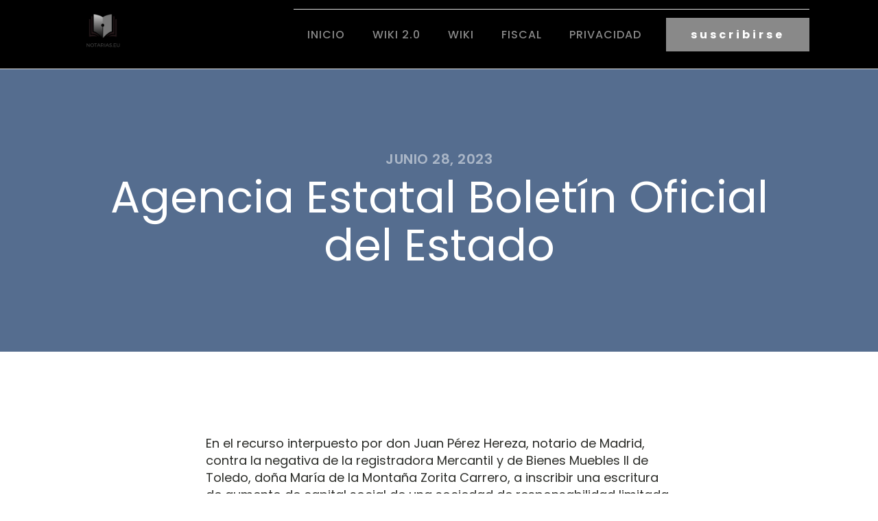

--- FILE ---
content_type: text/css
request_url: https://notarias.eu/wp-content/uploads/oxygen/css/9.css?cache=1665697432&ver=6.8.3
body_size: 446
content:
#section-7-299 > .ct-section-inner-wrap{padding-top:120px;padding-bottom:120px;display:flex;flex-direction:column;align-items:center}#section-7-299{background-color:#566d8f;text-align:center;-webkit-font-smoothing:antialiased;-moz-osx-font-smoothing:grayscale;background-position:0% 50%}#section-12-299 > .ct-section-inner-wrap{max-width:720px;padding-top:60px;padding-bottom:60px;display:flex;flex-direction:column;align-items:center}#section-12-299{text-align:center}#section-24-299 > .ct-section-inner-wrap{max-width:720px}@media (max-width:991px){#section-12-299 > .ct-section-inner-wrap{padding-top:30px;padding-bottom:40px}}@media (max-width:991px){#section-24-299 > .ct-section-inner-wrap{padding-top:40px;padding-bottom:50px}}@media (max-width:767px){#section-12-299 > .ct-section-inner-wrap{padding-bottom:20px}}@media (max-width:767px){#section-24-299 > .ct-section-inner-wrap{padding-top:20px;padding-bottom:20px}}#headline-8-299{font-size:20px;color:rgba(255,255,255,0.5);font-weight:600;line-height:1.1;letter-spacing:0.5px;margin-left:20px;margin-right:20px;text-transform:uppercase;margin-bottom:10px}#headline-10-299{color:#ffffff;margin-left:20px;margin-right:20px}#text_block-13-299{font-size:18px;color:#2b2c28;font-weight:400;line-height:1.4;text-align:left;flex-direction:unset}#code_block-15-299{flex-direction:unset;display:none}input#submit.submit{background-color:#65bec2;text-transform:uppercase;padding-top:20px;padding-bottom:20px;padding-left:48px;padding-right:48px;font-size:20px;color:#ffffff;font-weight:700;line-height:1.2;letter-spacing:3px;text-align:center;transition:all ease 0.2s;margin-bottom:0}input#submit.submit:hover{background-color:#6799b2}label{display:none}textarea#comment{border:1px solid rgba(0,0,0,0.1)}div#respond.comment-respond{background:#eff4fb;padding:40px 48px 48px 48px}p.form-submit{margin:0 !important}.logged-in-as a{color:#6799b2;font-size:16px;font-weight:400;text-decoration:none;line-height:1.4;margin-right:12px}.logged-in-as a:hover{color:#566d8f}p.logged-in-as{color:transparent}h3#reply-title{color:#2b2c28;font-size:36px;font-weight:400;line-height:1.1;margin-bottom:36px}img.avatar{border-radius:100%;margin-bottom:8px}h3.comments-title{color:#2b2c28;font-size:36px;font-weight:400;line-height:1.1}div.reply a{font-weight:700;text-transform:uppercase;color:#65bec2;font-size:14px;line-height:1.1;letter-spacing:0.5px;text-align:center;border-top-style:solid;border-right-style:solid;border-bottom-style:solid;border-left-style:solid;border-top-width:2px;border-right-width:2px;border-bottom-width:2px;border-left-width:2px;padding-top:8px;padding-bottom:9px;padding-left:18px;padding-right:18px}div.reply a:hover{color:#6799b2}div.comment-content p{color:#2b2c28;font-size:16px;font-weight:400;line-height:1.4;margin-bottom:24px}div.comment-metadata a{color:#6799b2;font-size:12px;margin-right:4px}div.comment-author b.fn,div.comment-author span{font-size:16px;color:#2b2c28}article.comment-body{border-top:1px solid rgba(0,0,0,0.1);padding-top:24px}.oxy-comments li.comment .comment-body{margin-bottom:30px}